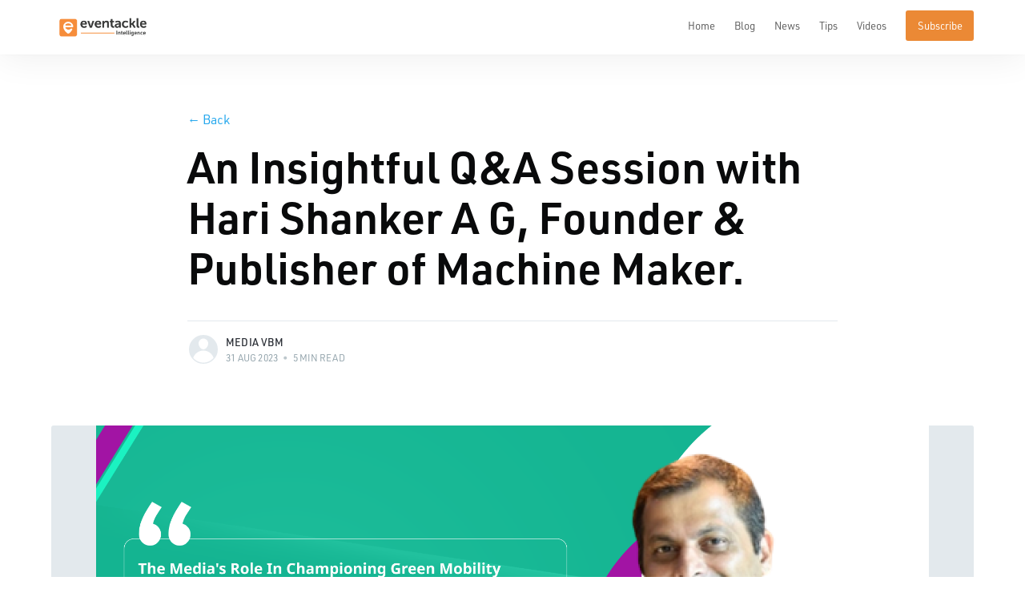

--- FILE ---
content_type: text/html; charset=utf-8
request_url: https://intelligence.eventackle.com/q-a-with-mr-hari-shanker/
body_size: 15457
content:
<!DOCTYPE html>
<html lang="en">
<head>

    <meta charset="utf-8" />
    <meta http-equiv="X-UA-Compatible" content="IE=edge" />

    <title>An Insightful Q&amp;A Session with Hari Shanker A G, Founder &amp; Publisher of Machine Maker.</title>
    <meta name="HandheldFriendly" content="True" />
    <meta name="viewport" content="width=device-width, initial-scale=1.0" />

    <link rel="stylesheet" type="text/css" href="/assets/built/chosen.css?v=38ca684b31" />
    <link rel="stylesheet" type="text/css" href="/assets/built/screen.css?v=38ca684b31" />

    <link rel="icon" href="https://intelligence.eventackle.com/content/images/2024/07/favicon.ico" type="image/x-icon">
    <link rel="canonical" href="https://intelligence.eventackle.com/q-a-with-mr-hari-shanker/">
    <meta name="referrer" content="no-referrer-when-downgrade">
    
    <meta property="og:site_name" content="Eventackle | Intelligence">
    <meta property="og:type" content="article">
    <meta property="og:title" content="An Insightful Q&amp;A Session with Hari Shanker A G, Founder &amp; Publisher of Machine Maker.">
    <meta property="og:description" content="In a world that is increasingly recognising the urgency of transitioning to greener and more sustainable modes of transportation, India stands at the forefront of a transformative journey toward electric mobility. This transition isn&#x27;t merely a shift in the automobile sector but holds the potential to shape the nation&#x27;s economic">
    <meta property="og:url" content="https://intelligence.eventackle.com/q-a-with-mr-hari-shanker/">
    <meta property="og:image" content="https://intelligence.eventackle.com/content/images/2023/08/Hari-Shanker-A-G--2-.png">
    <meta property="article:published_time" content="2023-08-31T05:53:48.000Z">
    <meta property="article:modified_time" content="2023-08-31T06:26:02.000Z">
    
    <meta name="twitter:card" content="summary_large_image">
    <meta name="twitter:title" content="An Insightful Q&amp;A Session with Hari Shanker A G, Founder &amp; Publisher of Machine Maker.">
    <meta name="twitter:description" content="In a world that is increasingly recognising the urgency of transitioning to greener and more sustainable modes of transportation, India stands at the forefront of a transformative journey toward electric mobility. This transition isn&#x27;t merely a shift in the automobile sector but holds the potential to shape the nation&#x27;s economic">
    <meta name="twitter:url" content="https://intelligence.eventackle.com/q-a-with-mr-hari-shanker/">
    <meta name="twitter:image" content="https://intelligence.eventackle.com/content/images/2023/08/Hari-Shanker-A-G--2-.png">
    <meta name="twitter:label1" content="Written by">
    <meta name="twitter:data1" content="Media VBM">
    <meta name="twitter:label2" content="Filed under">
    <meta name="twitter:data2" content="">
    <meta name="twitter:site" content="@x.com">
    <meta property="og:image:width" content="1200">
    <meta property="og:image:height" content="675">
    
    <script type="application/ld+json">
{
    "@context": "https://schema.org",
    "@type": "Article",
    "publisher": {
        "@type": "Organization",
        "name": "Eventackle | Intelligence",
        "url": "https://intelligence.eventackle.com/",
        "logo": {
            "@type": "ImageObject",
            "url": "https://intelligence.eventackle.com/content/images/2024/07/Intelligent_logo.png"
        }
    },
    "author": {
        "@type": "Person",
        "name": "Media VBM",
        "url": "https://intelligence.eventackle.com/author/press/",
        "sameAs": []
    },
    "headline": "An Insightful Q&amp;A Session with Hari Shanker A G, Founder &amp; Publisher of Machine Maker.",
    "url": "https://intelligence.eventackle.com/q-a-with-mr-hari-shanker/",
    "datePublished": "2023-08-31T05:53:48.000Z",
    "dateModified": "2023-08-31T06:26:02.000Z",
    "image": {
        "@type": "ImageObject",
        "url": "https://intelligence.eventackle.com/content/images/2023/08/Hari-Shanker-A-G--2-.png",
        "width": 1200,
        "height": 675
    },
    "description": "In a world that is increasingly recognising the urgency of transitioning to greener and more sustainable modes of transportation, India stands at the forefront of a transformative journey toward electric mobility. This transition isn&#x27;t merely a shift in the automobile sector but holds the potential to shape the nation&#x27;s economic landscape, redefine manufacturing paradigms, and contribute significantly to global efforts in combating climate change. At the forefront of this evolution is Hari Shank",
    "mainEntityOfPage": "https://intelligence.eventackle.com/q-a-with-mr-hari-shanker/"
}
    </script>

    <meta name="generator" content="Ghost 5.87">
    <link rel="alternate" type="application/rss+xml" title="Eventackle | Intelligence" href="https://intelligence.eventackle.com/rss/">
    <script defer src="https://cdn.jsdelivr.net/ghost/portal@~2.37/umd/portal.min.js" data-i18n="false" data-ghost="https://intelligence.eventackle.com/" data-key="2ae95878de79678ba2185eb257" data-api="https://intelligence.eventackle.com/ghost/api/content/" crossorigin="anonymous"></script><style id="gh-members-styles">.gh-post-upgrade-cta-content,
.gh-post-upgrade-cta {
    display: flex;
    flex-direction: column;
    align-items: center;
    font-family: -apple-system, BlinkMacSystemFont, 'Segoe UI', Roboto, Oxygen, Ubuntu, Cantarell, 'Open Sans', 'Helvetica Neue', sans-serif;
    text-align: center;
    width: 100%;
    color: #ffffff;
    font-size: 16px;
}

.gh-post-upgrade-cta-content {
    border-radius: 8px;
    padding: 40px 4vw;
}

.gh-post-upgrade-cta h2 {
    color: #ffffff;
    font-size: 28px;
    letter-spacing: -0.2px;
    margin: 0;
    padding: 0;
}

.gh-post-upgrade-cta p {
    margin: 20px 0 0;
    padding: 0;
}

.gh-post-upgrade-cta small {
    font-size: 16px;
    letter-spacing: -0.2px;
}

.gh-post-upgrade-cta a {
    color: #ffffff;
    cursor: pointer;
    font-weight: 500;
    box-shadow: none;
    text-decoration: underline;
}

.gh-post-upgrade-cta a:hover {
    color: #ffffff;
    opacity: 0.8;
    box-shadow: none;
    text-decoration: underline;
}

.gh-post-upgrade-cta a.gh-btn {
    display: block;
    background: #ffffff;
    text-decoration: none;
    margin: 28px 0 0;
    padding: 8px 18px;
    border-radius: 4px;
    font-size: 16px;
    font-weight: 600;
}

.gh-post-upgrade-cta a.gh-btn:hover {
    opacity: 0.92;
}</style>
    <script defer src="https://cdn.jsdelivr.net/ghost/sodo-search@~1.1/umd/sodo-search.min.js" data-key="2ae95878de79678ba2185eb257" data-styles="https://cdn.jsdelivr.net/ghost/sodo-search@~1.1/umd/main.css" data-sodo-search="https://intelligence.eventackle.com/" crossorigin="anonymous"></script>
    
    <link href="https://intelligence.eventackle.com/webmentions/receive/" rel="webmention">
    <script defer src="/public/cards.min.js?v=38ca684b31"></script>
    <link rel="stylesheet" type="text/css" href="/public/cards.min.css?v=38ca684b31">
    <script defer src="/public/member-attribution.min.js?v=38ca684b31"></script><style>:root {--ghost-accent-color: #ff9019;}</style>

</head>
<body class="post-template tag-hash-ies">

    <div class="site-wrapper">

        

<header class="site-header">
    <div class="outer site-nav-main">
    <div class="inner">
        <nav class="site-nav">
    <div class="site-nav-left-wrapper">
        <div class="site-nav-left">
                <a class="site-nav-logo" href="https://intelligence.eventackle.com"><img src="https://intelligence.eventackle.com/content/images/2024/07/Intelligent_logo.png" alt="Eventackle | Intelligence" /></a>
            <div class="site-nav-content">
                    <span class="nav-post-title ">An Insightful Q&amp;A Session with Hari Shanker A G, Founder &amp; Publisher of Machine Maker.</span>
            </div>
            <div class="navbar-toggler" data-target="navMenu">
                <span></span>
                <span></span>
                <span></span>
            </div>
        </div>
    </div>
    <div class="site-nav-right" id="navMenu">
            <ul class="nav">
    <li class="nav-home"><a href="https://intelligence.eventackle.com/">Home</a></li>
    <li class="nav-blog"><a href="https://intelligence.eventackle.com/blog/">Blog</a></li>
    <li class="nav-news"><a href="https://intelligence.eventackle.com/news/">News</a></li>
    <li class="nav-tips"><a href="https://intelligence.eventackle.com/tips/">Tips</a></li>
    <li class="nav-videos"><a href="https://intelligence.eventackle.com/videos/">Videos</a></li>
</ul>


            <a class="subscribe-button" href="#subscribe">Subscribe</a>
    </div>
</nav>
    </div>
</div></header>


<main id="site-main" class="site-main outer">
    <div class="inner">

        <article class="post-full post tag-hash-ies ">

            <header class="post-full-header">

                <nav>
                    <ul class="breadcrumbs">
                        <li><a href="#" onclick="return goBack();"><span aria-hidden="true">&larr;</span> Back</a></li>                      
                                      
                    </ul>
                </nav>                             
              

                <h1 class="post-full-title">An Insightful Q&amp;A Session with Hari Shanker A G, Founder &amp; Publisher of Machine Maker.</h1>


                <div class="post-full-byline">

                    <section class="post-full-byline-content">

                        <ul class="author-list">
                            <li class="author-list-item">

                                <div class="author-card">
                                    <div class="author-profile-image"><svg viewBox="0 0 24 24" xmlns="http://www.w3.org/2000/svg"><g fill="none" fill-rule="evenodd"><path d="M3.513 18.998C4.749 15.504 8.082 13 12 13s7.251 2.504 8.487 5.998C18.47 21.442 15.417 23 12 23s-6.47-1.558-8.487-4.002zM12 12c2.21 0 4-2.79 4-5s-1.79-4-4-4-4 1.79-4 4 1.79 5 4 5z" fill="#FFF"/></g></svg>
</div>
                                    <div class="author-info">
                                        <h2>Media VBM</h2>
                                        <p>Read <a href="/author/press/">more posts</a> by this author.</p>
                                    </div>
                                </div>

                                <a href="/author/press/" class="author-avatar author-profile-image"><svg viewBox="0 0 24 24" xmlns="http://www.w3.org/2000/svg"><g fill="none" fill-rule="evenodd"><path d="M3.513 18.998C4.749 15.504 8.082 13 12 13s7.251 2.504 8.487 5.998C18.47 21.442 15.417 23 12 23s-6.47-1.558-8.487-4.002zM12 12c2.21 0 4-2.79 4-5s-1.79-4-4-4-4 1.79-4 4 1.79 5 4 5z" fill="#FFF"/></g></svg>
</a>

                            </li>
                        </ul>

                        <section class="post-full-byline-meta">
                            <h4 class="author-name"><a href="/author/press/">Media VBM</a></h4>
                            <div class="byline-meta-content">
                                <time class="byline-meta-date" datetime="2023-08-31">31 Aug 2023</time>
                                <span class="byline-reading-time"><span class="bull">&bull;</span> 5 min read</span>
                            </div>
                        </section>

                    </section>


                </div>
            </header>

            <figure class="post-full-image">
                <img
                    srcset="/content/images/size/w300/2023/08/Hari-Shanker-A-G--2-.png 300w,
                            /content/images/size/w600/2023/08/Hari-Shanker-A-G--2-.png 600w,
                            /content/images/size/w1000/2023/08/Hari-Shanker-A-G--2-.png 1000w,
                            /content/images/size/w2000/2023/08/Hari-Shanker-A-G--2-.png 2000w"
                    sizes="(max-width: 800px) 400px,
                        (max-width: 1170px) 1170px,
                            2000px"
                    src="/content/images/size/w2000/2023/08/Hari-Shanker-A-G--2-.png"
                    alt="An Insightful Q&amp;A Session with Hari Shanker A G, Founder &amp; Publisher of Machine Maker."
                />
            </figure>

            <section class="post-full-content">
                <div class="post-content">
                    <p>In a world that is increasingly recognising the urgency of transitioning to greener and more sustainable modes of transportation, India stands at the forefront of a transformative journey toward electric mobility. This transition isn't merely a shift in the automobile sector but holds the potential to shape the nation's economic landscape, redefine manufacturing paradigms, and contribute significantly to global efforts in combating climate change. At the forefront of this evolution is <strong>Hari Shanker A G</strong>, a seasoned industry observer with a profound understanding of the manufacturing sector and the dynamics propelling the electric vehicle movement in India.<br></p><p>With an illustrious career intertwined with the manufacturing industry, <strong>Hari Shanker A G, the Founder and Publisher of "Machine Maker," </strong>a distinguished B2B media entity, has witnessed the evolution of the electric vehicle industry from its nascent stages to its current dynamic phase. In an exclusive Q&amp;A Session, he provides unique insights into the journey of the electric vehicle sector in India, highlighting its growth trajectory, challenges, and the pivotal role that the media plays in shaping perceptions, driving awareness, and influencing policy discussions.</p><p><strong><em>#IES: Throughout your long association with the manufacturing industry, you must have witnessed significant shifts and developments in various sectors. I'm particularly interested in understanding your perspective on the evolution of the electric vehicle industry. Could you share your observations on how the EV industry has grown over time, and what role do you believe the manufacturing sector has played in shaping this growth? Additionally, what challenges and opportunities do you see on the horizon?</em></strong></p><p><strong>Mr Hari: </strong>Having worked closely with core manufacturing, I've had the privilege of witnessing the evolution of the EV market in India firsthand. While our traditional automobile sector remains formidable and isn't going anywhere soon, the accelerated adoption of EVs, especially in the 2-wheeler and 3-wheeler segments, is indeed a heartening step towards the nation's larger objective of achieving carbon neutrality. A decade ago, India's tryst with EVs began modestly – we saw cycle rickshaws giving way to e-rickshaws. This transition found significant acceptance, especially in the rural pockets of Eastern and Northern India. Back then, our market heavily leaned on Chinese imports. In fact, this trend continued unchallenged until the onset of the pandemic. Recognising the sector's potential, the Indian government introduced the FAME policies, incentivising EV adoption across the country. The real game-changer, however, came post-pandemic. There was a palpable demand, both from public and private sectors, to indigenise the supply chain. And, indeed, over the past three years, India's EV market has seen consistent and robust growth. But as we say, every silver lining has its cloud. The battery, which is fast becoming the lifeblood of the EV ecosystem, presents its own set of challenges for our nation. Our quest for self-reliance in battery manufacturing faces headwinds, chiefly because of raw material procurement concerns. However, seeing the collaborative efforts of our public and private sectors, I remain optimistic about the trajectory of the EV market in India.</p><p><em><strong>#IES: How does the media influence and contribute to the widespread adoption of electric vehicles? What role does the media play in shaping public perception, driving consumer awareness, and influencing policy discussions related to electric vehicles?</strong><br></em></p><p><strong>Mr Hari: </strong>The media's role in championing green mobility transformation in India is pivotal. Despite being in the early stages of EV adoption, the country's momentum is largely powered by individual choices and investments by e-logistics players. The media, in this context, possesses the power to steer the narrative. They can spotlight the gaps in central and state policies, ensuring more comprehensive and effective policy implementation. Moreover, a targeted media effort in building consumer awareness around the safety and benefits of EVs can be the game-changer in accelerating widespread adoption. B2B media entities, such as "Machine Maker," have a unique vantage point. Their focus is not just on raising awareness but on actionable growth drivers. By championing the cause of a robust local supply chain, they bolster domestic capacities. Simultaneously, by facilitating discussions around bringing global EV technologies to India, they pave the way for innovation. Emphasising R&amp;D, especially in critical sectors like battery and motor manufacturing, ensures that India remains at the cutting edge of this transformative journey. I believe, a proactive and responsible media, both general and specialised like "Machine Maker," is integral to India's EV growth story, influencing both consumer perception and industry direction.<br><br></p><p><strong><em>#IES: What significant role do electric vehicles play in promoting the Indian economy, and how can they contribute to the "Make in India" initiative?</em></strong><br></p><p><strong>Mr Hari: </strong>Electric vehicles (EVs) are emerging as a significant catalyst for economic rejuvenation in India. As the nation embarks on its EV journey, it stands at the cusp of not just an environmental revolution, but also an economic one. The transition to EVs promises a multifold impact: it offers a chance to reduce our fossil fuel dependence, potentially cutting down on vast import bills, and paves the way for new job opportunities in EV manufacturing, infrastructure development, and related sectors. The push towards electric mobility also stimulates demand for ancillary industries, including battery production, charging equipment, and software development, injecting fresh vigour into the manufacturing landscape. The "Make in India" initiative, which aims to position India as a global manufacturing hub, aligns seamlessly with the country's EV aspirations. The emphasis on local production of EVs and their components not only ensures that the economic benefits are retained within the country but also attracts foreign investments. As global automotive players recognize India's potential, they are more inclined to set up manufacturing bases here, bringing with them technology transfers, skill development opportunities, and best practices. This can position India as a formidable player in the global EV market, not just as a consumer, but as a producer and innovator. While the primary drive behind EV adoption may be environmental, the ripple effect on the Indian economy is undeniable. As India moves forward, slow and steady, on its EV journey, the intertwining of economic growth, technological advancement, and the "Make in India" vision holds the promise of making India a shining example for the global community.<br></p><p><strong><em>#IES: How do you think events like the India eMobility Show help in advancing the adoption of electric vehicles and fostering innovation in the electric mobility sector?</em></strong></p><p><strong>Mr Hari: </strong>Events like the <strong>India eMobility Show</strong> play an instrumental role in propelling the electric vehicle (EV) movement in India. In a landscape where the EV sector largely operates in a non-organized manner, there's a pressing need for platforms that offer structure, insight, and collaboration opportunities. Such events are crucial in this regard. The India eMobility Show, beyond being a mere showcase, serves as a melting pot for innovation and growth. It brings to the forefront the latest developments, bridging the gap between industry pioneers, innovators, policymakers, and other stakeholders. By offering a platform where advancements are highlighted, it ensures that players, big and small, are apprised of the current state of the art, allowing them to adapt and evolve. Moreover, as the sector burgeons, these events play a pivotal role in creating industry-wide awareness. They highlight both the potential and the challenges, enabling stakeholders to make informed decisions, charting the path forward. Furthermore, the collaborative essence of such shows can't be understated. By fostering an environment where businesses can form partnerships, they pave the way for collaborative innovation and new product development. These alliances, often born out of mutual understanding and shared objectives, expedite the journey towards a sustainable and robust EV ecosystem in India. In essence, events like the India eMobility Show act as catalysts, propelling the industry towards organised growth, fostering innovation, and advancing EV adoption in the country.</p><p></p><p></p><p>GET YOUR <strong>FREE FULL ACCESS DELEGATE PASS </strong>TO INDIA's MOST IMPORTANT EV CONFERENCE AND EXPO. <a href="https://bit.ly/3R1zveQ?ref=intelligence.eventackle.com"><strong>REGISTER HERE</strong></a></p>
                </div>
            </section>



        </article>

    </div>
</main>

<aside class="read-next outer">
    <div class="inner">
        <div class="read-next-feed">

                <article class="post-card post tag-hash-evshow tag-hash-electricmobility tag-hash-evadoption tag-hash-futureoftransportation  ">

    <a class="post-card-image-link" href="/an-insightful-q-a-session-with-david-nicholl-chief-sales-officer-of-tritium/">
        <img class="post-card-image"
            srcset="/content/images/size/w300/2023/08/David-Nicholl.png 300w,
                    /content/images/size/w600/2023/08/David-Nicholl.png 600w,
                    /content/images/size/w1000/2023/08/David-Nicholl.png 1000w,
                    /content/images/size/w2000/2023/08/David-Nicholl.png 2000w"
            sizes="(max-width: 1000px) 400px, 700px"
            loading="lazy"
            src="/content/images/size/w600/2023/08/David-Nicholl.png"
            alt="An Insightful Q&amp;A Session  with David Nicholl, Chief Sales Officer of Tritium."
        />
    </a>

    <div class="post-card-content">

        <a class="post-card-content-link" href="/an-insightful-q-a-session-with-david-nicholl-chief-sales-officer-of-tritium/">

            <header class="post-card-header">
                <h2 class="post-card-title">An Insightful Q&amp;A Session  with David Nicholl, Chief Sales Officer of Tritium.</h2>
            </header>
            
                <section class="post-card-excerpt">
                        <p>As the global automotive industry undergoes a profound transformation, the rise of electric vehicles  has become a central focus. With the shift towards sustainability and cleaner transportation solutions, the development</p>
                </section>

        </a>

        <footer class="post-card-meta">
            <ul class="author-list">
                <li class="author-list-item">
            
                    <div class="author-name-tooltip">
                        Media VBM
                    </div>
            
                    <a href="/author/press/" class="static-avatar author-profile-image"><svg viewBox="0 0 24 24" xmlns="http://www.w3.org/2000/svg"><g fill="none" fill-rule="evenodd"><path d="M3.513 18.998C4.749 15.504 8.082 13 12 13s7.251 2.504 8.487 5.998C18.47 21.442 15.417 23 12 23s-6.47-1.558-8.487-4.002zM12 12c2.21 0 4-2.79 4-5s-1.79-4-4-4-4 1.79-4 4 1.79 5 4 5z" fill="#FFF"/></g></svg>
</a>
                </li>
            </ul>
            <div class="post-card-byline-content">
                <span><a href="/author/press/">Media VBM</a></span>
                <span class="post-card-byline-date"><time datetime="2023-08-31">31 Aug 2023</time> <span class="bull">&bull;</span> 6 min read</span>
            </div>
        </footer>

    </div>
     <div class="post-card-open-link">
        <a target="_blank" href="/an-insightful-q-a-session-with-david-nicholl-chief-sales-officer-of-tritium/"><img src="/assets/images/link_open.svg?v=38ca684b31"></a>
    </div>
</article>

                <article class="post-card post tag-hash-lbs  ">

    <a class="post-card-image-link" href="/innovate-uk-commits-13-million-to-revolutionise-medicines-manufacturing/">
        <img class="post-card-image"
            srcset="/content/images/size/w300/2023/08/innovate.png 300w,
                    /content/images/size/w600/2023/08/innovate.png 600w,
                    /content/images/size/w1000/2023/08/innovate.png 1000w,
                    /content/images/size/w2000/2023/08/innovate.png 2000w"
            sizes="(max-width: 1000px) 400px, 700px"
            loading="lazy"
            src="/content/images/size/w600/2023/08/innovate.png"
            alt="Innovate UK Commits £13 Million To Revolutionise Medicines Manufacturing"
        />
    </a>

    <div class="post-card-content">

        <a class="post-card-content-link" href="/innovate-uk-commits-13-million-to-revolutionise-medicines-manufacturing/">

            <header class="post-card-header">
                <h2 class="post-card-title">Innovate UK Commits £13 Million To Revolutionise Medicines Manufacturing</h2>
            </header>
            
                <section class="post-card-excerpt">
                        <p>22 Aug, 2023: The UK’s national innovation agency, Innovate UK is injecting £13 Million into the biopharmaceutical manufacturing sector in the UK. This financial infusion is a component of</p>
                </section>

        </a>

        <footer class="post-card-meta">
            <ul class="author-list">
                <li class="author-list-item">
            
                    <div class="author-name-tooltip">
                        Sadaf Hamdani
                    </div>
            
                    <a href="/author/sadaf/" class="static-avatar author-profile-image"><svg viewBox="0 0 24 24" xmlns="http://www.w3.org/2000/svg"><g fill="none" fill-rule="evenodd"><path d="M3.513 18.998C4.749 15.504 8.082 13 12 13s7.251 2.504 8.487 5.998C18.47 21.442 15.417 23 12 23s-6.47-1.558-8.487-4.002zM12 12c2.21 0 4-2.79 4-5s-1.79-4-4-4-4 1.79-4 4 1.79 5 4 5z" fill="#FFF"/></g></svg>
</a>
                </li>
            </ul>
            <div class="post-card-byline-content">
                <span><a href="/author/sadaf/">Sadaf Hamdani</a></span>
                <span class="post-card-byline-date"><time datetime="2023-08-28">28 Aug 2023</time> <span class="bull">&bull;</span> 1 min read</span>
            </div>
        </footer>

    </div>
     <div class="post-card-open-link">
        <a target="_blank" href="/innovate-uk-commits-13-million-to-revolutionise-medicines-manufacturing/"><img src="/assets/images/link_open.svg?v=38ca684b31"></a>
    </div>
</article>
        </div>
    </div>
</aside>




        <footer class="site-footer outer">
            <div class="site-footer-content inner">                
                <nav class="site-footer-nav">
                    <h4>Latest Posts</h4>
                    <ul>
                        <li><a href="/blog">Blog</a></li>
                        <li><a href="/news">News</a></li>
                        <li><a href="/videos">Videos</a></li>
                        <li><a href="/tips">Tips & Stats </a></li>
                    </ul>             
                    
                </nav>
                <nav class="site-footer-nav">
                    <h4>Popular Catgories</h4>
                    <ul>
                                <li><a href="/category/event-industry/">Event Industry</a></li>  
                                <li><a href="/category/events-services/">Events Services</a></li>  
                                <li><a href="/category/uk-events-industry/">UK Events Industry</a></li>  
                                <li><a href="/category/must-read/">Must read</a></li>  
                                <li><a href="/category/biotechnology/">Biotechnology</a></li>  
                                <li><a href="/category/healthcare/">Healthcare</a></li>  
                                            
                    </ul>             
                    
                </nav>
                <nav class="site-footer-nav">
                    <h4>Eventackle</h4>
                    <ul>
                        <li><a href="https://www.eventackle.com">Home</a></li>
                        <li><a href="https://www.eventackle.com/search">Search Events</a></li>
                        <li><a href="https://www.eventackle.com/event/create">Create an event</a></li>
                        <li><a href="https://www.eventackle.com/login">Login/Signup</a></li>
                    </ul>             
                    
                </nav>
                <div class="site-footer-nav">                             
                    <div class="social-links">
                        <a target="_blank" class="social-link" rel="noopener" href="https://www.twitter.com/Eventackle"><svg width="20" height="18" viewBox="0 0 20 18"  xmlns="http://www.w3.org/2000/svg">
<path d="M6.99707 17.1543C5.91895 17.1543 4.84082 17.0137 3.7627 16.7324C2.68457 16.4512 1.65332 16.0059 0.668945 15.3965C0.450195 15.2871 0.293945 15.1152 0.200195 14.8809C0.106445 14.6309 0.0830078 14.3652 0.129883 14.084C0.192383 13.8652 0.333008 13.6855 0.551758 13.5449C0.786133 13.4043 1.0127 13.334 1.23145 13.334C1.77832 13.3809 2.31738 13.3652 2.84863 13.2871C3.37988 13.1934 3.89551 13.0605 4.39551 12.8887C3.67676 12.4043 3.08301 11.8652 2.61426 11.2715C2.16113 10.6621 1.77051 9.99805 1.44238 9.2793C1.11426 8.4668 0.942383 7.6543 0.926758 6.8418C0.911133 6.01367 0.958008 5.27148 1.06738 4.61523C1.19238 3.95898 1.33301 3.41211 1.48926 2.97461C1.64551 2.55273 1.73926 2.33398 1.77051 2.31836C1.81738 2.14648 1.93457 1.99805 2.12207 1.87305C2.30957 1.73242 2.48145 1.66211 2.6377 1.66211C2.85645 1.66211 3.04395 1.69336 3.2002 1.75586C3.37207 1.81836 3.5127 1.92773 3.62207 2.08398C4.21582 2.95898 4.97363 3.67773 5.89551 4.24023C6.83301 4.80273 7.81738 5.13867 8.84863 5.24805C8.91113 4.5918 9.0752 3.98242 9.34082 3.41992C9.60645 2.8418 9.95801 2.36523 10.3955 1.99023C11.2549 1.22461 12.2471 0.841797 13.3721 0.841797C14.5127 0.826172 15.5205 1.16992 16.3955 1.87305C16.7236 1.76367 17.0205 1.6543 17.2861 1.54492C17.5518 1.41992 17.7939 1.27148 18.0127 1.09961C18.1846 0.990234 18.3877 0.935547 18.6221 0.935547C18.8721 0.935547 19.1064 0.990234 19.3252 1.09961C19.5439 1.20898 19.6846 1.38867 19.7471 1.63867C19.8096 1.87305 19.8174 2.09961 19.7705 2.31836C19.5986 2.86523 19.3799 3.37305 19.1143 3.8418C18.8643 4.31055 18.5752 4.70898 18.2471 5.03711C18.2471 5.08398 18.2471 5.13867 18.2471 5.20117C18.2471 5.24805 18.2471 5.30273 18.2471 5.36523C18.2471 6.47461 18.1221 7.54492 17.8721 8.57617C17.6377 9.60742 17.2861 10.5605 16.8174 11.4355C16.3643 12.3105 15.7939 13.1074 15.1064 13.8262C14.4346 14.5293 13.6611 15.123 12.7861 15.6074C11.9111 16.1543 10.9893 16.5449 10.0205 16.7793C9.05176 17.0293 8.04395 17.1543 6.99707 17.1543ZM5.47363 14.8574C6.56738 15.0137 7.62207 15.0059 8.6377 14.834C9.66895 14.6621 10.6533 14.3027 11.5908 13.7559C12.2939 13.3496 12.9189 12.8574 13.4658 12.2793C14.0127 11.7012 14.4658 11.0527 14.8252 10.334C15.2002 9.61523 15.4814 8.8418 15.6689 8.01367C15.8564 7.16992 15.9502 6.28711 15.9502 5.36523C15.9502 5.30273 15.9502 5.26367 15.9502 5.24805C15.9502 5.23242 15.9502 5.20117 15.9502 5.1543C15.9033 4.98242 15.8799 4.81836 15.8799 4.66211C15.8799 4.50586 15.9033 4.37305 15.9502 4.26367C15.8408 4.26367 15.7158 4.24023 15.5752 4.19336C15.4502 4.13086 15.3564 4.04492 15.2939 3.93555C14.8096 3.45117 14.2314 3.18555 13.5596 3.13867C12.8877 3.0918 12.3018 3.28711 11.8018 3.72461C11.583 3.89648 11.4033 4.1543 11.2627 4.49805C11.1221 4.8418 11.0518 5.20117 11.0518 5.57617V6.44336C11.0518 6.77148 10.9502 7.03711 10.7471 7.24023C10.5439 7.44336 10.2783 7.54492 9.9502 7.54492C8.7002 7.54492 7.49707 7.31836 6.34082 6.86523C5.18457 6.41211 4.16895 5.80273 3.29395 5.03711C3.18457 5.52148 3.14551 6.0918 3.17676 6.74805C3.20801 7.4043 3.35645 8.03711 3.62207 8.64648C3.8877 9.34961 4.33301 9.99023 4.95801 10.5684C5.59863 11.1465 6.35645 11.6309 7.23145 12.0215C7.3877 12.0684 7.53613 12.1855 7.67676 12.373C7.81738 12.5605 7.8877 12.7324 7.8877 12.8887C7.8877 13.1074 7.84863 13.3027 7.77051 13.4746C7.70801 13.6309 7.59863 13.7637 7.44238 13.873C7.11426 14.0918 6.78613 14.2871 6.45801 14.459C6.12988 14.6152 5.80176 14.748 5.47363 14.8574Z" />
</svg></a>
                        <a target="_blank" class="social-link" rel="noopener" href="https://www.facebook.com/Eventackle">
<svg xmlns="http://www.w3.org/2000/svg" width="24" height="24" viewBox="0 0 24 24" fill="none" stroke="#D0D1CD" stroke-width="2" stroke-linecap="round" stroke-linejoin="round" class="feather feather-facebook"><path d="M18 2h-3a5 5 0 0 0-5 5v3H7v4h3v8h4v-8h3l1-4h-4V7a1 1 0 0 1 1-1h3z"></path></svg></a>
                        <a target="_blank" class="social-link" rel="noopener" href="https://www.linkedin.com/company/eventackle/"><svg width="21" height="20" viewBox="0 0 21 20" fill="none" xmlns="http://www.w3.org/2000/svg">
<path d="M19.4688 19.4434H15.9766C15.6484 19.4434 15.3984 19.3496 15.2266 19.1621C15.0703 18.9746 14.9922 18.748 14.9922 18.4824V12.248C14.9922 12.0918 14.9062 11.9277 14.7344 11.7559C14.5625 11.584 14.3984 11.498 14.2422 11.498C14.0703 11.498 13.8984 11.584 13.7266 11.7559C13.5547 11.9277 13.4688 12.0918 13.4688 12.248V18.4824C13.4688 18.8105 13.375 19.0527 13.1875 19.209C13 19.3652 12.7656 19.4434 12.4844 19.4434H8.99219C8.66406 19.4434 8.41406 19.3496 8.24219 19.1621C8.08594 18.9746 8.00781 18.748 8.00781 18.4824V12.248C8.00781 11.373 8.17969 10.5527 8.52344 9.78711C8.85156 9.02148 9.29688 8.35742 9.85938 7.79492C10.4375 7.2168 11.1094 6.76367 11.875 6.43555C12.6406 6.0918 13.4609 5.91992 14.3359 5.91992C15.2109 5.91992 16.0234 6.0918 16.7734 6.43555C17.5234 6.76367 18.1641 7.2168 18.6953 7.79492C19.2422 8.35742 19.6719 9.02148 19.9844 9.78711C20.2969 10.5527 20.4531 11.373 20.4531 12.248V18.4824C20.4531 18.748 20.3516 18.9746 20.1484 19.1621C19.9609 19.3496 19.7344 19.4434 19.4688 19.4434ZM16.9609 17.3809H18.3672V12.248C18.3672 11.0449 17.9609 10.0371 17.1484 9.22461C16.3359 8.41211 15.3281 8.00586 14.125 8.00586C12.9219 8.00586 11.9062 8.41211 11.0781 9.22461C10.2656 10.0371 9.85938 11.0449 9.85938 12.248V17.3809H11.2891V12.248C11.2891 11.4824 11.5547 10.8184 12.0859 10.2559C12.6328 9.69336 13.3125 9.41211 14.125 9.41211C14.9375 9.41211 15.6094 9.68555 16.1406 10.2324C16.6875 10.7637 16.9609 11.4355 16.9609 12.248V17.3809ZM5.40625 19.4434H1.79688C1.46875 19.4434 1.21875 19.3496 1.04688 19.1621C0.890625 18.9746 0.8125 18.748 0.8125 18.4824V7.88867C0.8125 7.56055 0.90625 7.31836 1.09375 7.16211C1.29688 6.99023 1.53125 6.9043 1.79688 6.9043H5.28906C5.61719 6.9043 5.85938 7.00586 6.01562 7.20898C6.1875 7.39648 6.27344 7.62305 6.27344 7.88867V18.4824C6.32031 18.748 6.25 18.9746 6.0625 19.1621C5.89062 19.3496 5.67188 19.4434 5.40625 19.4434ZM2.89844 17.3809H4.30469V8.99023H2.89844V17.3809ZM3.64844 6.24805C2.83594 6.24805 2.15625 5.98242 1.60938 5.45117C1.07812 4.91992 0.8125 4.24023 0.8125 3.41211C0.8125 2.59961 1.07812 1.92773 1.60938 1.39648C2.15625 0.849609 2.83594 0.576172 3.64844 0.576172C4.46094 0.576172 5.13281 0.849609 5.66406 1.39648C6.21094 1.92773 6.48438 2.59961 6.48438 3.41211C6.48438 4.24023 6.20312 4.91992 5.64062 5.45117C5.07812 5.98242 4.41406 6.24805 3.64844 6.24805ZM3.64844 2.75586C3.42969 2.75586 3.25 2.83398 3.10938 2.99023C2.96875 3.13086 2.89844 3.31055 2.89844 3.5293C2.89844 3.74805 2.96875 3.92773 3.10938 4.06836C3.25 4.20898 3.42969 4.2793 3.64844 4.2793C3.86719 4.2793 4.04688 4.20898 4.1875 4.06836C4.34375 3.92773 4.42188 3.74805 4.42188 3.5293C4.35938 3.31055 4.25781 3.13086 4.11719 2.99023C3.97656 2.83398 3.82031 2.75586 3.64844 2.75586Z" fill="white"/>
</svg></a>
                        <a target="_blank" class="social-link" rel="noopener" href="https://www.instagram.com/eventackle?hl=en"><svg width="21" height="20" viewBox="0 0 21 20" fill="none" xmlns="http://www.w3.org/2000/svg">
<path d="M14.6758 19.8887H5.95703C5.22266 19.8887 4.51953 19.748 3.84766 19.4668C3.19141 19.1855 2.61328 18.7949 2.11328 18.2949C1.61328 17.8105 1.22266 17.2402 0.941406 16.584C0.644531 15.9121 0.496094 15.1934 0.496094 14.4277V5.70898C0.496094 4.94336 0.636719 4.23242 0.917969 3.57617C1.19922 2.9043 1.58203 2.32617 2.06641 1.8418C2.56641 1.3418 3.14453 0.951172 3.80078 0.669922C4.47266 0.388672 5.19141 0.248047 5.95703 0.248047H14.6758C15.4102 0.248047 16.1133 0.388672 16.7852 0.669922C17.4414 0.951172 18.0195 1.3418 18.5195 1.8418C19.0195 2.32617 19.4102 2.9043 19.6914 3.57617C19.9883 4.23242 20.1367 4.94336 20.1367 5.70898V14.4277C20.1367 15.1934 19.9961 15.9121 19.7148 16.584C19.4336 17.2402 19.043 17.8105 18.543 18.2949C18.0586 18.7949 17.4883 19.1855 16.832 19.4668C16.1602 19.748 15.4414 19.8887 14.6758 19.8887ZM6.05078 2.42773C5.08203 2.42773 4.27734 2.74805 3.63672 3.38867C2.99609 4.0293 2.67578 4.8418 2.67578 5.82617V14.5449C2.67578 15.4668 3.00391 16.2637 3.66016 16.9355C4.33203 17.5918 5.12891 17.9199 6.05078 17.9199H14.793C15.7148 17.9199 16.5039 17.5918 17.1602 16.9355C17.832 16.2637 18.168 15.4668 18.168 14.5449V5.82617C18.1211 4.88867 17.7617 4.0918 17.0898 3.43555C16.418 2.76367 15.6133 2.42773 14.6758 2.42773H6.05078ZM10.3164 14.5449C9.87891 14.5449 9.42578 14.4668 8.95703 14.3105C8.50391 14.1543 8.08203 13.9434 7.69141 13.6777C7.25391 13.2871 6.86328 12.8496 6.51953 12.3652C6.19141 11.8809 6.00391 11.334 5.95703 10.7246C5.84766 10.1309 5.86328 9.54492 6.00391 8.9668C6.14453 8.37305 6.37891 7.83398 6.70703 7.34961C7.09766 6.91211 7.53516 6.5293 8.01953 6.20117C8.51953 5.85742 9.06641 5.6543 9.66016 5.5918C9.72266 5.5918 9.76172 5.5918 9.77734 5.5918C9.79297 5.5918 9.82422 5.5918 9.87109 5.5918H10.9727C11.957 5.76367 12.8164 6.20117 13.5508 6.9043C14.2852 7.5918 14.7305 8.42773 14.8867 9.41211C14.9961 10.0215 14.9805 10.6152 14.8398 11.1934C14.6992 11.7715 14.4648 12.3105 14.1367 12.8105C13.7461 13.2324 13.3086 13.6152 12.8242 13.959C12.3398 14.3027 11.793 14.498 11.1836 14.5449C10.9648 14.5449 10.793 14.5449 10.668 14.5449C10.543 14.5449 10.4258 14.5449 10.3164 14.5449ZM9.87109 7.67773C9.54297 7.72461 9.24609 7.8418 8.98047 8.0293C8.71484 8.2168 8.47266 8.38867 8.25391 8.54492C8.03516 8.81055 7.88672 9.0918 7.80859 9.38867C7.74609 9.68555 7.74609 10.0215 7.80859 10.3965C7.85547 10.7871 7.95703 11.1074 8.11328 11.3574C8.28516 11.5918 8.51172 11.8184 8.79297 12.0371C9.05859 12.2559 9.33984 12.3965 9.63672 12.459C9.93359 12.5215 10.2695 12.5293 10.6445 12.4824C11.0195 12.4199 11.332 12.3105 11.582 12.1543C11.832 11.9824 12.0664 11.7637 12.2852 11.498C12.5039 11.2168 12.6445 10.9355 12.707 10.6543C12.7695 10.3574 12.7695 10.0215 12.707 9.64648C12.6602 9.14648 12.4492 8.69336 12.0742 8.28711C11.7148 7.86523 11.2383 7.62305 10.6445 7.56055L9.87109 7.67773ZM15.1211 6.24805C15.0586 6.24805 15.0195 6.24805 15.0039 6.24805C14.9883 6.24805 14.9492 6.24805 14.8867 6.24805C14.8398 6.24805 14.8086 6.24805 14.793 6.24805C14.7773 6.23242 14.7383 6.20117 14.6758 6.1543C14.6289 6.1543 14.5898 6.14648 14.5586 6.13086C14.543 6.11523 14.5117 6.08398 14.4648 6.03711C14.4648 6.03711 14.4414 6.02148 14.3945 5.99023C14.3633 5.94336 14.3477 5.91992 14.3477 5.91992C14.2383 5.81055 14.1523 5.70117 14.0898 5.5918C14.043 5.4668 14.0195 5.32617 14.0195 5.16992C14.0195 4.99805 14.043 4.85742 14.0898 4.74805C14.1523 4.62305 14.2383 4.50586 14.3477 4.39648L14.4648 4.2793C14.5117 4.2793 14.543 4.26367 14.5586 4.23242C14.5898 4.20117 14.6289 4.18555 14.6758 4.18555C14.7383 4.18555 14.7773 4.18555 14.793 4.18555C14.8086 4.16992 14.8398 4.13086 14.8867 4.06836C15.0586 4.02148 15.2305 4.0293 15.4023 4.0918C15.5898 4.13867 15.7148 4.24023 15.7773 4.39648C15.8867 4.50586 15.9648 4.63867 16.0117 4.79492C16.0742 4.93555 16.1055 5.06055 16.1055 5.16992C16.1055 5.32617 16.0742 5.4668 16.0117 5.5918C15.9648 5.70117 15.8867 5.81055 15.7773 5.91992C15.7148 6.0293 15.6289 6.11523 15.5195 6.17773C15.4102 6.22461 15.2773 6.24805 15.1211 6.24805Z" fill="white"/>
</svg></a>
                    </div>
                    <h3 class="text-primary">Now you can publish your article on this site.</h3>
                    <p>If you want your article to be published on this site, please submit your email id here. Your article would be published, once reviewed by our editors.                        
                    </p>
                    <h5>Enter the email address to get started!</h5>
                    <form class="author-request-form" data-author-form>                        
                        <div class="form-group">
                            <input type="email" class="author-email" name="email" placeholder="Email Address">
                            <button class="subscribe-button">Submit</button>
                        </div>
                         <div class="message-success">
                        <strong>Great!</strong> We have received your email address. We will get back to you shortly.
                        </div>
                        <div class="message-error">
                            Please enter a valid email address!
                        </div>
                    </form>
                </div>
            </div>
            <hr class="small">
            <section class="copyright"><a href="https://intelligence.eventackle.com">Eventackle | Intelligence</a> &copy; 2026</section>
        </footer>

    </div>

    <div class="subscribe-success-message">        
        You've successfully subscribed to Eventackle | Intelligence! <a class="subscribe-close" href="javascript:;">Close</a>
    </div>

    <div id="subscribe" class="subscribe-overlay">
        <a class="subscribe-close-overlay" href="#"></a>
        <a class="subscribe-close-button" href="#"></a>
        <div class="subscribe-overlay-content">
                <img class="subscribe-overlay-logo" src="https://intelligence.eventackle.com/content/images/2024/07/Intelligent_logo.png" alt="Eventackle | Intelligence" />
            <div class="subscribe-form">
                <h1 class="subscribe-overlay-title">Subscribe to Eventackle | Intelligence</h1>
                <p class="subscribe-overlay-description">Stay up to date! Get all the latest & greatest posts delivered straight to your inbox</p>
                <form data-subscription-form>
                     <div class="industry-prefs">
                        <label class="label">Industry Preferences ( Optional ):</label>
                        <div class="is-fullwidth ">
                            <select name="categories[]" data-placeholder="Select one or more industries..." multiple
                                class="chosen-select">  
                            </select>
                        </div>                       
                    </div>
                    <div class="form-group">
                        <input class="subscribe-email" data-subscription-email placeholder="youremail@example.com"
                            autocomplete="false" />
                        <button class="button primary" type="submit">
                            <span class="button-content">Subscribe</span>
                            <span class="button-loader"><svg version="1.1" id="loader-1" xmlns="http://www.w3.org/2000/svg" xmlns:xlink="http://www.w3.org/1999/xlink" x="0px"
    y="0px" width="40px" height="40px" viewBox="0 0 40 40" enable-background="new 0 0 40 40" xml:space="preserve">
    <path opacity="0.2" fill="#000" d="M20.201,5.169c-8.254,0-14.946,6.692-14.946,14.946c0,8.255,6.692,14.946,14.946,14.946
s14.946-6.691,14.946-14.946C35.146,11.861,28.455,5.169,20.201,5.169z M20.201,31.749c-6.425,0-11.634-5.208-11.634-11.634
c0-6.425,5.209-11.634,11.634-11.634c6.425,0,11.633,5.209,11.633,11.634C31.834,26.541,26.626,31.749,20.201,31.749z" />
    <path fill="#000" d="M26.013,10.047l1.654-2.866c-2.198-1.272-4.743-2.012-7.466-2.012h0v3.312h0
C22.32,8.481,24.301,9.057,26.013,10.047z">
        <animateTransform attributeType="xml" attributeName="transform" type="rotate" from="0 20 20" to="360 20 20"
            dur="0.5s" repeatCount="indefinite" />
    </path>
</svg></span>
                        </button>
                    </div>
                    <div class="message-success">
                        <strong>Great!</strong> Your Subscription has been confirmed. You will receive the latest updates according to your preference.
                    </div>
                    <div class="message-error">
                        Please enter a valid email address!
                    </div>
                </form>
            </div>
        </div>
    </div>

    <script
        src="https://code.jquery.com/jquery-3.4.1.min.js"
        integrity="sha256-CSXorXvZcTkaix6Yvo6HppcZGetbYMGWSFlBw8HfCJo="
        crossorigin="anonymous">
    </script>    
    <script src="https://cdnjs.cloudflare.com/ajax/libs/axios/0.18.0/axios.min.js"
      integrity="sha256-mpnrJ5DpEZZkwkE1ZgkEQQJW/46CSEh/STrZKOB/qoM=" crossorigin="anonymous"></script>
    <script src="/assets/built/casper.js?v=38ca684b31"></script>

    <script src="/assets/js/lib/chosen/chosen.jquery.min.js?v=38ca684b31"></script>

    <script>
        // Parse the URL parameter
        function getParameterByName(name, url) {
            if (!url) url = window.location.href;
            name = name.replace(/[\[\]]/g, "\\$&");
            var regex = new RegExp("[?&]" + name + "(=([^&#]*)|&|#|$)"),
                results = regex.exec(url);
            if (!results) return null;
            if (!results[2]) return '';
            return decodeURIComponent(results[2].replace(/\+/g, " "));
        }

        // Give the parameter a variable name
        var action = getParameterByName('action');

        // Industries show limit
        var industry_limit = 7;

        $(document).ready(function () {
            if (action == 'subscribe') {
                $('body').addClass("subscribe-success");
            }

            $('.subscribe-success-message .subscribe-close').click(function () {
                $('.subscribe-success-message').addClass('close');
            });

            // Reset form on opening subscrion overlay
            $('.subscribe-button').click(function() {
                $('.subscribe-overlay form').removeClass();
                $('.subscribe-email').val('');
            });

            axios.get("https://www.eventackle.com/events/categories").then((res)=>{
                 if (res.data && res.data.length > 0) {

                    //if there are categories

                    // Loop through containers                     
                    $('.industry-prefs select[name="categories[]"]').each(function(i,elem){

                        // Loop through categories
                        res.data.forEach(function(category,i){
                            $(elem).append('<option value="' + category.name + '">' + category.name + '</option>')              
                        })
                        //initialize custom chosen
                        $(elem).chosen({
                            no_results_text: "Oops, nothing found!",
                            max_selected_options: 10,
                            search_contains:true,
                            width: '100%'
                        })        
                    })
                  }
            })
         

            // navbar toggle action
            $('.navbar-toggler').click(function(){
                $(this).toggleClass('active')
                $navmenu = $("#"+$(this).data('target'))
                $navmenu.toggleClass('active')                
            })

            //subscription form submit
            let $subForms = $('form[data-subscription-form]')

            $subForms.submit(function(e){
                e.preventDefault()
                
                let $subForm = $(this)

                $subForm.removeClass()

                let $subsEmail = $subForm.find('input[data-subscription-email]')
                let $interests =  $subForm.find('select[name="categories[]"]').val()
            
                let data = {}
                data.email = $subsEmail.val().trim()
                data.user_id = ""
                data.interests = $interests[0] === "All" ? [] : $interests            

                $.ajax({
                    url: "https://api.resources.eventackle.com/subscription",
                    type: 'post',
                    headers:{                    
                        'Content-Type':'application/json'
                    },
                    data: JSON.stringify(data),              
                    complete: function () { },
                    success: function (data, status) {
                        if(status == "success"){
                            $subForm.addClass('success').removeClass('invalid') 
                            $subsEmail.val('')
                        }
                    },
                    error: function(e){                                    
                        $subForm.addClass('invalid').removeClass('success')                  
                    }
                });

            })

             //subscription form submit
            let $authorForm = $('form[data-author-form]')

            $authorForm.submit(function(e){
                e.preventDefault()
                
                $authorForm.removeClass('success invalid')
                
                let $authorEmail = $authorForm.find('input[name="email"]')               
            
                let data = {}
                data.email = $authorEmail.val().trim()
                data.user_id = ""                        

                $.ajax({
                    url: "https://api.resources.eventackle.com/contribution",
                    type: 'post',
                    headers:{                    
                        'Content-Type':'application/json'
                    },
                    data: JSON.stringify(data),              
                    complete: function () { },
                    success: function (data, status) {
                        if(status == "success"){
                            $authorForm.addClass('success')
                            $authorEmail.val('')
                        }
                    },
                    error: function(e){                                       
                        $authorForm.addClass('invalid')              
                    }
                });

            })

        });
         function goBack(){
                if(!window.history.back()){
                    window.close()
                }
                
        }
    </script>

    <script>
    $(document).ready(function () {
        // FitVids - start
        var $postContent = $(".post-full-content");
        $postContent.fitVids();
        // FitVids - end

        // Replace nav with title on scroll - start
        Casper.stickyNavTitle({
            navSelector: '.site-nav-main',
            titleSelector: '.post-full-title',
            activeClass: 'nav-post-title-active'
        });
        // Replace nav with title on scroll - end

        // Hover on avatar
        var hoverTimeout;
        $('.author-list-item').hover(function () {
            var $this = $(this);

            clearTimeout(hoverTimeout);

            $('.author-card').removeClass('hovered');
            $(this).children('.author-card').addClass('hovered');

        }, function () {
            var $this = $(this);

            hoverTimeout = setTimeout(function () {
                $this.children('.author-card').removeClass('hovered');
            }, 800);
        });
    });
</script>


    

</body>
</html>


--- FILE ---
content_type: image/svg+xml
request_url: https://intelligence.eventackle.com/assets/images/link_open.svg?v=38ca684b31
body_size: 66
content:
<svg xmlns="http://www.w3.org/2000/svg" width="24" height="24" viewBox="0 0 24 24"><text transform="translate(0 20)" fill="#525252" font-size="24" font-family="Eventackle"><tspan x="0" y="0"></tspan></text></svg>